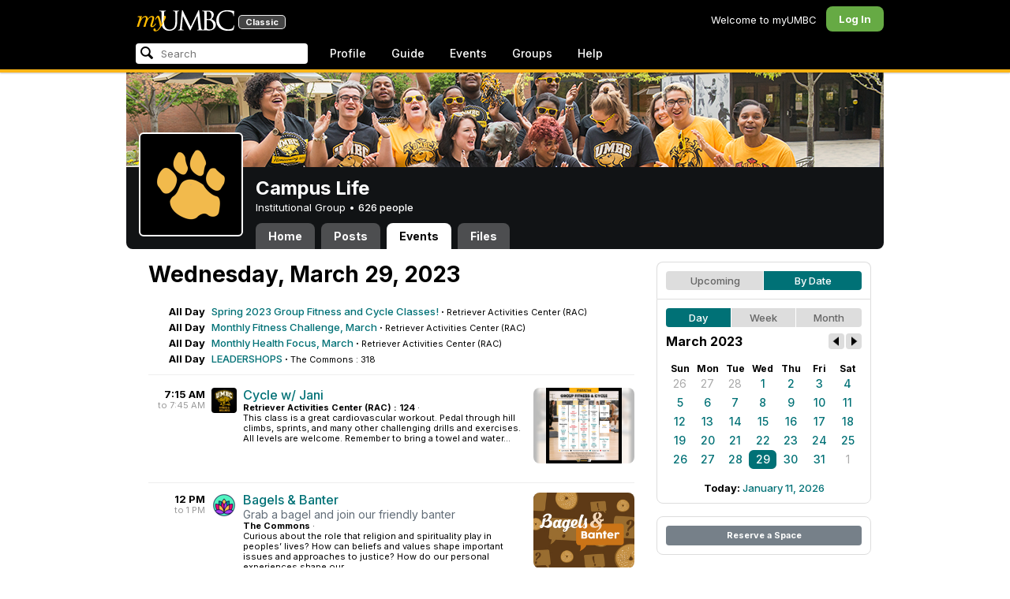

--- FILE ---
content_type: text/html; charset=utf-8
request_url: https://my3.my.umbc.edu/groups/osl/events/2023/3/29/day
body_size: 11496
content:
<!DOCTYPE html>
<html>
<head prefix="og: http://ogp.me/ns#">
<meta content="IE=100" http-equiv="X-UA-Compatible">
<meta charset="utf-8">
<title>Wednesday, March 29, 2023 &middot; Campus Life &middot; myUMBC</title>
<link href="https://assets2-my.umbc.edu/images/favicon.ico?1767879719" rel="icon" type="image/x-icon">
<link rel="preconnect" href="https://fonts.googleapis.com">
<link rel="preconnect" href="https://fonts.gstatic.com" crossorigin>
<link href="https://fonts.googleapis.com/css2?family=Inter:wght@100..900&display=swap" rel="stylesheet">
<link href="/images/avatars/myumbc/xxlarge.png" rel="apple-touch-icon">
<link href="https://assets3-my.umbc.edu/stylesheets/myumbc.css?1767879833" media="all" rel="stylesheet" type="text/css" />
<script type="text/javascript">
//<![CDATA[
var AUTH_TOKEN = "ZKbbn0qmrnv742XwF85ViuJ1U8kjchoxV4ewk+V4pC0=";
//]]>
</script>
<meta name="csrf-param" content="authenticity_token"/>
<meta name="csrf-token" content="ZKbbn0qmrnv742XwF85ViuJ1U8kjchoxV4ewk+V4pC0="/>
<script src="https://assets2-my.umbc.edu/javascripts/cache.myumbc.js?1767879742" type="text/javascript"></script>
<meta content="#333" name="theme-color">
<style>
  /*<![CDATA[*/
    .search-menu-selected a { background-color: #07f; color: #fff; border-radius: 4px; }
  /*]]>*/
</style>
<meta content="noindex" name="robots">
<link href="https://my3.my.umbc.edu/groups/osl/events.rss?day=29&amp;mode=calendar&amp;month=3&amp;year=2023" rel="alternate" title="rss" type="application/rss+xml" />
<link href="https://my3.my.umbc.edu/groups/osl/events.xml?day=29&amp;mode=calendar&amp;month=3&amp;year=2023" rel="alternate" title="xml" type="application/rss+xml" />
<link href="https://my3.my.umbc.edu/groups/osl/events.ics?day=29&amp;mode=calendar&amp;month=3&amp;year=2023" rel="alternate" title="ics" type="application/rss+xml" />

<meta content="myUMBC" property="og:site_name">

<script type="text/javascript">
  var _gaq = _gaq || [];
  _gaq.push(['_setAccount', 'UA-1045586-22']);
  _gaq.push(['_setCustomVar', 1, 'audience', 'general-public', 3]);
  _gaq.push(['_setCustomVar', 2, 'group', 'osl', 3]);
  _gaq.push(['_trackPageview']);

  
  _gaq.push(['c._setAccount', 'UA-1045586-1']);
  _gaq.push(['c._trackPageview']);

  (function() {
    var ga = document.createElement('script'); ga.type = 'text/javascript'; ga.async = true;
    ga.src = ('https:' == document.location.protocol ? 'https://ssl' : 'http://www') + '.google-analytics.com/ga.js';
    var s = document.getElementsByTagName('script')[0]; s.parentNode.insertBefore(ga, s);
  })();

  $(function() {

    var browser_width = Math.round($(window).width()/10)*10; //"" + (Math.floor(parseInt($(window).width()) / 10) * 10) + "";
    var browser_height = Math.round($(window).height()/10)*10; //"" + (Math.floor(parseInt($(window).height()) / 10) * 10) + "";

/*
    $(window).load(function() {
      if ((browser_width > 0) && (browser_height > 0)) {
        _gaq.push(
          ['_trackEvent', 'Browser', 'Width', browser_width.toString(), browser_width, true],
          ['_trackEvent', 'Browser', 'Height', browser_height.toString(), browser_height, true],
          ['_trackEvent', 'Browser', 'Size', browser_width + "x" + browser_height, browser_width, true]
        );
      }
    });
*/

    //_gaq.push(['_setCustomVar', 3, 'browser-width', browser_width, 3]);
    //console.log("browser-width=" + browser_width);

    function recordOutboundLink(link_href, event, category, action, label, value) {
      try {
        //var myTracker=_gat._getTrackerByName();
        if (value) {
          //_gat._getTrackerByName()._trackEvent(category, action, label, value);
          //_gaq.push(['myTracker._trackEvent', category, action, label, value]);
          _gaq.push(['_trackEvent', category, action, label, value]);
        } else {
          //_gat._getTrackerByName()._trackEvent(category, action, label);
          //_gaq.push(['myTracker._trackEvent', category, action, label]);
          _gaq.push(['_trackEvent', category, action, label]);
        }
        if (event && (!event.metaKey && !event.ctrlKey)){
          event.preventDefault();
          setTimeout('document.location = "' + link_href + '"', 100);
        }
      }catch(err){}
    }

    $("*[data-analytics]").live("click", function(event) {
      try {
        var analytics = jQuery.parseJSON($(this).attr("data-analytics"));
      } catch(err) {
        return;
      }

      var value = null;

      if ($(this).parents('.menu') && (analytics.category.indexOf('Menu:Topics') >= 0)) {
        var menu = $(this).parents('.menu').first();
        var newTime = new Date();
        if (menu.data('menuTime')) {
          value = newTime - menu.data('menuTime');
        }
      }

      if ($(this).data("tracked") != "true") {

        $(this).data("tracked", "true");

        if ($(this).is("a") && $(this).attr("href") != "#" && $(this).attr("target") == null) {
          recordOutboundLink($(this).attr("href"), event, analytics.category, analytics.action, analytics.label, value);
        } else {
          if (value) {
            _gaq.push(['_trackEvent', analytics.category, analytics.action, analytics.label, value]);
          } else {
            _gaq.push(['_trackEvent', analytics.category, analytics.action, analytics.label]);
          }
        }
      }
    });
  });
</script>

<!-- Facebook Pixel Code -->
<script>
!function(f,b,e,v,n,t,s)
{if(f.fbq)return;n=f.fbq=function(){n.callMethod?
n.callMethod.apply(n,arguments):n.queue.push(arguments)};
if(!f._fbq)f._fbq=n;n.push=n;n.loaded=!0;n.version='2.0';
n.queue=[];t=b.createElement(e);t.async=!0;
t.src=v;s=b.getElementsByTagName(e)[0];
s.parentNode.insertBefore(t,s)}(window,document,'script',
'https://connect.facebook.net/en_US/fbevents.js');
 fbq('init', '590821764715059'); 
fbq('track', 'PageView');
</script>
<noscript>
 <img height="1" width="1" 
src="https://www.facebook.com/tr?id=590821764715059&ev=PageView
&noscript=1"/>
</noscript>
<!-- End Facebook Pixel Code -->
</head>
<body>

<div id="masthead" style="background-color: #000; border-bottom: 4px solid #fdb515; position: relative; box-shadow: 0 1px 2px rgba(0,0,0,.24); z-index: 10;">
<div id="head" style="max-width: 960px; margin: 0 auto;">
<a href="https://my.umbc.edu/" id="logo">
<svg xmlns="http://www.w3.org/2000/svg" viewBox="0 0 684 152" class="logo" role="img"><title>myUMBC</title><g fill-rule="evenodd" class="umbc" clip-rule="evenodd"><path d="M231.166 147c-8.908 0-25.64-1.681-37.632-12.947-7.412-7.078-15.916-18.891-15.916-47.6876V60.2746c0-27.8377 0-32.8524-.358-38.5412-.324-5.4966-1.406-8.1457-6.966-9.3193-1.363-.3391-4.301-.5168-5.906-.5168-1.158 0-2.388-.7081-2.388-2.01825 0-2.37684 2.68-2.37684 3.823-2.37684 5.572 0 12.603.25792 16.804.41206 1.971.07296 3.35.12434 3.84.12434.548 0 2.201-.06576 4.31-.14797l.164-.00719c4.203-.16134 9.827-.38124 13.299-.38124 1.143 0 3.823 0 3.823 2.37684 0 1.31015-1.23 2.01825-2.388 2.01825-1.16 0-2.191.1705-4.242.5086-4.088.6053-5.572 2.9554-5.938 9.3234-.358 5.6929-.358 10.7076-.358 38.5453v25.019c0 27.2754 6.658 37.2724 13.169 43.4554 8.522 7.966 16.44 9.567 26.45 9.567 10.437 0 20.955-4.799 27.453-12.526 7.141-8.811 10.19-21.727 10.19-43.1764v-22.339c0-27.8377 0-32.8524-.357-38.5412-.324-5.4966-1.407-8.1457-6.966-9.3193-1.364-.3391-4.302-.5168-5.907-.5168-1.158 0-2.386-.7081-2.386-2.01825 0-2.37684 2.678-2.37684 3.822-2.37684 5.921 0 12.795.28772 16.488.44186 1.379.05755 2.261.09454 2.541.09454.377 0 1.476-.05343 2.885-.12125l.228-.01131c3.333-.1603 8.323-.40384 11.966-.40384 1.143 0 3.823 0 3.823 2.37684 0 1.31015-1.229 2.01825-2.388 2.01825-1.189 0-2.216 0-4.257.5086-4.131.7635-5.561 3.0273-5.923 9.3234-.357 5.6929-.357 10.7076-.357 38.5453v19.1206c0 34.8058-8.996 47.2178-16.834 54.1398C255.14 145.603 240.78 147 231.166 147Z"></path><path d="M498.253 14.3995c-.819 0-5.077.0411-8.387.8662-1.434.3176-1.434.6217-1.434 1.0472v47.8913c0 .8241.087.859.659 1.0872.989.1428 4.165.6484 10.597.6484 10.033 0 12.1-.3196 15.621-4.3252 3.957-4.5019 6.227-10.8535 6.227-17.425 0-13.7431-6.096-29.7901-23.283-29.7901Zm-9.812 58.2639c.008.0277-.009.1212-.009.298V83.149c0 13.4235 0 35.888.177 38.538l.045.71c.495 8.142.614 10.074 5.523 12.439 5.134 2.462 13.716 2.587 15.383 2.587 11.24 0 24.363-6.397 24.363-24.43 0-7.009-1.658-24.447-17.001-34.9625-5.876-3.9542-10.211-4.4926-14.4-5.0105-1.607-.2446-6.269-.3628-13.962-.3628-.058 0-.094.0031-.119.0062Zm16.094 72.3706c-2.565 0-10.648-.416-16.552-.719l-.73-.038c-3.409-.176-6.101-.315-6.593-.315-.249 0-1.387.047-2.959.108-2.547.102-46.742.181-50.221.181-1.145 0-3.823 0-3.823-2.377 0-1.005.737-2.017 2.385-2.017 1.289 0 3.226-.26 5.179-.693.446-.088 2.57-.78 1.819-6.033l-8.403-89.7172-44.182 93.3362c-2.908 6.117-3.513 7.39-5.533 7.39-1.783 0-2.598-1.537-6.027-8.01l-.379-.712c-1.954-3.668-7.083-13.64-20.427-40.317l-.584-1.1663c-1.701-3.3808-18.458-39.167-22.82-48.9179l-6.977 80.5672c-.175 2.807-.175 5.971-.175 9.031 0 2.222 1.641 4.162 3.903 4.611 2.953.694 5.557.877 6.634.877 1.174 0 2.387.689 2.387 1.84 0 2.557-2.93 2.557-4.182 2.557-4.578 0-9.944-.249-13.493-.41l-.253-.014c-1.469-.066-2.528-.114-2.948-.114-.549 0-1.942.065-3.722.149l-.294.015c-3.394.159-7.982.374-11.063.374-2.656 0-4.003-.861-4.003-2.557 0-1.208 1.382-1.84 2.747-1.84 1.393 0 2.598 0 5.197-.518 5.05-.914 5.683-6.955 6.354-13.349l.069-.653L317.791 9.06108C318.016 7.81562 318.529 5 320.711 5c1.92 0 2.843 1.67088 3.557 3.23591L378.317 118.839 430.246 8.40444C430.816 7.13844 431.773 5 433.802 5c2.307 0 2.783 2.68409 3.102 5.6724l12.024 109.7226c.664 5.937 1.768 15.819 9.039 18.144 3.563 1.142 7.763 1.09 8.926.742 3.048-.911 3.767-4.416 4.388-8.903.889-7.434.889-21.211.889-38.6516V60.2746c0-27.8377 0-32.8524-.357-38.5412-.326-5.4966-1.409-8.1468-6.968-9.3193-1.362-.3391-4.301-.5168-5.905-.5168-1.361 0-2.386-.8684-2.386-2.01825 0-2.37684 2.676-2.37684 3.821-2.37684 5.936 0 13.837.29903 17.633.44186l.928.03597c.929.03391 1.541.05857 1.724.05857h.001c1.81 0 4.183-.09865 6.695-.20346 3.609-.149 8.068-.33294 12.872-.33294 29.089 0 36.851 17.44559 36.851 27.75339 0 14.6033-8.408 23.7458-16.092 31.7375 7.214 2.5001 14.261 6.9579 19.46 12.325 7.076 7.3001 10.815 16.2258 10.815 25.8119 0 10.206-4.252 20.166-11.666 27.329-8.516 8.226-20.639 12.575-35.061 12.575Z"></path><path d="M636.123 147c-25.95 0-44.977-6.21-59.875-19.543-14.624-13.056-22.037-31.09-22.037-53.6016 0-14.0977 5.356-34.4945 20.384-49.4574C587.708 11.3454 605.836 5 630.019 5c4.323 0 15.53.20963 26.198 2.15899l.507.09557c6.541 1.19921 12.159 2.22886 17.693 2.57311 1.394.12639 3.225.56103 3.225 2.91013 0 .6207-.083 1.2969-.211 2.3234-.19 1.5476-.473 3.8587-.688 7.7368-.205 3.3685-.293 8.1006-.365 11.9027-.052 2.9328-.098 5.3549-.175 6.515-.122 1.8446-.306 4.6366-2.564 4.6366-2.387 0-2.387-2.606-2.387-4.7003 0-6.8418-2.895-13.8757-7.202-17.5052-5.814-4.9592-18.978-9.9615-35.289-9.9615-27.413 0-37.356 9.6163-40.623 12.7772-13.985 13.3485-15.869 30.7262-15.869 45.9645 0 16.5536 6.466 32.904 17.738 44.856 11.924 12.642 28.304 19.603 46.116 19.603 19.399 0 26.149-4.157 30.551-8.649 3.627-3.779 5.868-11.406 6.386-14.507.268-1.469.633-3.47 2.733-3.47.664 0 2.207.354 2.207 3.627 0 1.364-2.166 16.977-3.987 23.14-1.156 3.638-1.688 4.231-5.195 5.782-7.764 3.091-21.977 4.191-32.695 4.191Z"></path></g><g class="my"><path d="M121.908 139.42c0 3.507 1.207 6.27 3.612 8.278 2.409 2.021 5.68 3.023 9.816 3.023 7.38 0 13.896-2.315 19.549-6.94 5.654-4.636 12.274-13.1 19.866-25.393 4.55-7.12 8.576-13.813 12.078-20.0968 5.857-10.31 11.869-22.186 18.04-35.634 2.406-5.231 3.163-9.812 2.276-13.736-.891-3.927-3.144-5.891-6.759-5.891-2.309 0-4.197.789-5.665 2.353-1.469 1.575-2.179 3.592-2.126 6.05l.315 2.746c.68 5.184.762 9.826.237 13.929-.527 4.113-1.707 8.024-3.542 11.738-3.174 6.591-6.351 12.744-9.526 18.445l-2.422 4.4748c-1.57-8.1658-3.192-15.4338-4.864-21.8198-1.779-7.12-4-14.914-6.667-23.391-1.623-5.024-3.348-8.698-5.18-11.031-1.832-2.326-3.923-3.494-6.276-3.494-3.661 0-7.244 2.099-10.748 6.281-3.501 4.188-6.926 10.468-10.273 18.838l4.783 2.512c2.092-4.812 4.067-8.519 5.922-11.109 1.857-2.586 3.492-3.883 4.905-3.883.99 0 1.853.589 2.588 1.771.731 1.175 1.619 3.44 2.667 6.781 1.827 5.922 3.418 11.467 4.776 16.647 2.611 10.307 5.247 22.6268 7.91 36.9688l-1.75 2.745c-5.077 7.747-9.05 13.215-11.926 16.407-1.256 1.361-2.486 2.509-3.686 3.453-3.19 2.513-6.356 3.806-9.493 3.887-3.139.075-4.314-1.113-3.531-3.578l.315-.78c.625-2.775.261-5.041-1.098-6.791-1.36-1.751-3.426-2.628-6.199-2.628-2.091 0-3.936.891-5.531 2.672-1.593 1.774-2.393 3.843-2.393 6.196Z"></path><path fill-rule="evenodd" d="M25.7383 54.4153c.9168 1.124.7999 3.511-.3509 7.178L7.50409 119.897H22.0941c5.4019-22.2197 11.5566-38.9007 18.4652-50.0357 6.9096-11.136 14.543-16.702 22.9093-16.702 3.5323 0 5.6938 1.426 6.4766 4.276.7859 2.847.21 7.381-1.7246 13.604l-3.4443 11.531c-3.2353 10.455-7.3025 22.8977-12.2075 37.3267h14.3321c5.4679-22.2197 11.6306-38.9007 18.4922-50.0357 6.8606-11.136 14.389-16.702 22.5909-16.702 3.103 0 5.097 1.029 5.987 3.095.89 2.065.683 5.187-.625 9.368l-11.483 37.3157c-1.832 5.851-1.859 10.503-.078 13.952 1.776 3.451 5.072 5.174 9.882 5.174 4.863 0 9.62-1.909 14.275-5.725 4.81-3.876 9.569-9.649 14.277-17.3337l-4.393-3.217c-3.976 5.9077-7.569 10.4447-10.785 13.6067-3.217 3.165-5.871 4.743-7.961 4.743-1.935 0-3.087-.545-3.452-1.649-.367-1.097-.079-3.186.864-6.27l9.803-31.9257c1.884-6.013 2.798-11.092 2.745-15.222.053-2.614-.315-4.859-1.103-6.741-1.896-4.862-6.346-7.3-13.346-7.3-10.793 0-20.8482 6.643-30.1673 19.928l-.025.078c.21-3.87-.103-7.215-.9338-10.042-1.9756-6.643-6.7276-9.964-14.2631-9.964-10.1208 0-19.9313 6.8637-29.4304 20.5991l4.7374-20.5986-27.9632 2.0615-1.7266 5.634h5.3409c4.1371 0 6.6646.565 7.5784 1.689Zm12.0331 11.2141-.0255.0369v.074l.0255-.1109Z" clip-rule="evenodd"></path></g></svg>
<div id="logo-classic">Classic</div>
</a>
<ul id="dashboard">
<li class="dashboard-text">Welcome to myUMBC</li>
<li class="login menu" id="dashboard-log"><a href="https://my3.my.umbc.edu/login?u=https%3A%2F%2Fmy3.my.umbc.edu%2Fgroups%2Fosl%2Fevents%2F2023%2F3%2F29%2Fday" class="menu-label">Log In</a></li>
</ul>
</div>
<div style="max-width: 960px; margin: 0 auto;"><div id="nav">
<ul id="nav-left">
<li id="nav-search">
<div class="menu-label">
<form action="/search/search" id="nav-search-form" method="post"><div style="margin:0;padding:0;display:inline"><input name="authenticity_token" type="hidden" value="ZKbbn0qmrnv742XwF85ViuJ1U8kjchoxV4ewk+V4pC0=" /></div>
<div>
<span id="nav-search-input-container">
<input autocomplete="off" id="nav-search-input" maxlength="200" name="q" placeholder="Search" size="30" type="text" value="" />
<span class="icon search" id="nav-search-icon"></span>
<span id="nav-search-loading"></span>
</span>
<input id="nav-search-role" name="role" type="hidden" value="general-public" />
<input id="sitesearch" name="sitesearch" type="hidden" value="umbc.edu" />
<input id="domains" name="domains" type="hidden" value="umbc.edu" />
<input id="sitekey" name="sitekey" type="hidden" value="umbc" />
<input id="myumbc_recommendation_count" name="myumbc_recommendation_count" type="hidden" value="" />
<input id="myumbc_request_url" name="myumbc_request_url" type="hidden" value="https://my3.my.umbc.edu/groups/osl/events/2023/3/29/day" />
</div>
</form>
</div>
<div id="menu-search-results-container">
<div id="menu-search-results"></div>
</div>
</li>
<li class="menu" id="nav-profile"><a href="https://my.umbc.edu/go/profile" class="menu-label">Profile</a></li>
<li class="menu" id="nav-groups"><a href="https://my.umbc.edu/guide" class="menu-label">Guide</a></li>
<li class="menu" id="nav-events"><a href="https://my.umbc.edu/events" class="menu-label">Events</a></li>
<li class="menu" id="nav-groups"><a href="/groups" class="menu-label">Groups</a></li>
<li class="menu" id="nav-explore">
<a href="https://my.umbc.edu/help" class="menu-label">Help</a>
</li>
</ul>
</div>
</div>
</div>
<div id="container" style="margin-top: 0; z-index: 5;">
<div id="body">
<div id="group-header">
<div id="group-picture"><a href='/groups/osl'><span class="avatar xxxlarge" style="background-image: url('https://assets4-my.umbc.edu/system/shared/avatars/groups/000/000/031/29ef8c120a1b5783630e8bbe933d9db4/xxxlarge.png?1520955747')" title="Campus Life (Institutional Group)"></span></a></div>
<div id="header" style="background-image: url('https://assets4-my.umbc.edu/system/shared/headers/000/001/166/0f2c9a93eea6f38fabb3acb1c31488c6/original.jpg?1520956537')"></div>
<div id="group-bar">
<div class="name">Campus Life</div>
<div class="description">
Institutional Group
&bull;
<a href="/groups/osl/people">
626 people
</a>
</div>
</div>
<ul id="tabs">
<li>
<a href="/groups/osl">Home</a>
</li>
<li>
<a href="/groups/osl/posts">Posts</a>
</li>
<li class="active">
<a href="/groups/osl/events">Events</a>
</li>
<li>
<a href="/groups/osl/files">Files</a>
</li>
</ul>
</div>
<div class="sidebar" id="page">

<div id="main">
<div class="section">
<div class="title-block" style="padding-bottom: 8px;">
<h2>Wednesday, March 29, 2023</h2>
</div>
<div class="events-listing content-listing month-view" style="border-bottom: 1px solid #eee; padding: 8px 0 12px; ">
<div class="event-item content-item">
<div class="times">
<div class="starts-at">All Day</div>
</div>
<div class="content">
<span class="title">
<a href="/groups/fitness-at-therac/events/112808">Spring 2023 Group Fitness and Cycle Classes!</a> &middot;
</span>
<span class="location">Retriever Activities Center (RAC)</span>
</div>
</div>
<div class="event-item content-item">
<div class="times">
<div class="starts-at">All Day</div>
</div>
<div class="content">
<span class="title">
<a href="/groups/fitness-at-therac/events/116026">Monthly Fitness Challenge, March</a> &middot;
</span>
<span class="location">Retriever Activities Center (RAC)</span>
</div>
</div>
<div class="event-item content-item">
<div class="times">
<div class="starts-at">All Day</div>
</div>
<div class="content">
<span class="title">
<a href="/groups/fitness-at-therac/events/116025">Monthly Health Focus, March</a> &middot;
</span>
<span class="location">Retriever Activities Center (RAC)</span>
</div>
</div>
<div class="event-item content-item">
<div class="times">
<div class="starts-at">All Day</div>
</div>
<div class="content">
<span class="title">
<a href="/groups/sga/events/116570">LEADERSHOPS</a> &middot;
</span>
<span class="location">The Commons : 318</span>
</div>
</div>
</div>
<div class="events-listing content-listing day-view">
<div class="event-item content-item">
<div class="times">
<div class="starts-at"> 7:15 AM</div>
<div class="ends-at">to  7:45 AM</div>
</div>
<div class="community">
<a href='/groups/fitness-at-therac'><span class="avatar small" style="background-image: url('https://assets3-my.umbc.edu/system/shared/avatars/groups/000/000/161/ddb53d2daaf1e43c35a2cf744997d6b0/small.png?1661190221')" title="Fitness and Wellness (Institutional Group)"></span></a>
</div>
<div class="content">
<span class="thumbnail medium" role="image" style="background-image: url('https://assets3-my.umbc.edu/system/shared/thumbnails/events/000/113/044/a174f2a18e1104e4ebbe2e4d58612432/medium.jpg?1674153013')"></span>
<div class="title">
<a href="/groups/fitness-at-therac/events/113044">Cycle w/ Jani</a>
</div>
<div class="details">
<span class="location">Retriever Activities Center (RAC) : 124</span>
&middot;
<div class="blurb">This class is a great cardiovascular workout. Pedal through hill climbs, sprints, and many other challenging drills and exercises. All levels are welcome. Remember to bring a towel and water...</div>
</div>
<div class="foot">
</div>
</div>
</div>
<div class="event-item content-item">
<div class="times">
<div class="starts-at">12 PM</div>
<div class="ends-at">to  1 PM</div>
</div>
<div class="community">
<a href='/groups/themosaic'><span class="avatar small" style="background-image: url('https://assets1-my.umbc.edu/system/shared/avatars/groups/000/000/079/8da8369525d899e6fa49decd5a80b73f/small.png?1755890395')" title="The Mosaic: Center for Cultural Diversity  (Institutional Group)"></span></a>
</div>
<div class="content">
<span class="thumbnail medium" role="image" style="background-image: url('https://assets4-my.umbc.edu/system/shared/thumbnails/events/000/113/396/0ce97420db87a2c36df3d16128d0a373/medium.jpg?1679863659')"></span>
<div class="title">
<a href="/groups/themosaic/events/113396">Bagels &amp; Banter</a>
</div>
<div class="tagline">Grab a bagel and join our friendly banter</div>
<div class="details">
<span class="location">The Commons</span>
&middot;
<div class="blurb">Curious about the role that religion and spirituality play in peoples’ lives? How can beliefs and values shape important issues and approaches to justice? How do our personal experiences shape our...</div>
</div>
<div class="foot">
</div>
</div>
</div>
<div class="event-item content-item">
<div class="times">
<div class="starts-at">12 PM</div>
<div class="ends-at">to  1 PM</div>
</div>
<div class="community">
<a href='/groups/fitness-at-therac'><span class="avatar small" style="background-image: url('https://assets3-my.umbc.edu/system/shared/avatars/groups/000/000/161/ddb53d2daaf1e43c35a2cf744997d6b0/small.png?1661190221')" title="Fitness and Wellness (Institutional Group)"></span></a>
</div>
<div class="content">
<span class="thumbnail medium" role="image" style="background-image: url('https://assets2-my.umbc.edu/system/shared/thumbnails/events/000/113/076/184f4f8254c44db183a17ada89772964/medium.jpg?1674153648')"></span>
<div class="title">
<a href="/groups/fitness-at-therac/events/113076">Core Yoga w/ Erica</a>
</div>
<div class="details">
<span class="location">Retriever Activities Center (RAC) : 144</span>
&middot;
<div class="blurb">This yoga class will fire up your core strength as you practice proper posture alignment, flow through yoga sequences and build heat from within by connecting breath to movement.</div>
</div>
<div class="foot">
</div>
</div>
</div>
<div class="event-item content-item">
<div class="times">
<div class="starts-at">12 PM</div>
<div class="ends-at">to 12:30 PM</div>
</div>
<div class="community">
<a href='/groups/fitness-at-therac'><span class="avatar small" style="background-image: url('https://assets3-my.umbc.edu/system/shared/avatars/groups/000/000/161/ddb53d2daaf1e43c35a2cf744997d6b0/small.png?1661190221')" title="Fitness and Wellness (Institutional Group)"></span></a>
</div>
<div class="content">
<span class="thumbnail medium" role="image" style="background-image: url('https://assets3-my.umbc.edu/system/shared/thumbnails/events/000/113/060/a0565ccd1d4bbcbcf1c12e1e82ad64cf/medium.jpg?1674153313')"></span>
<div class="title">
<a href="/groups/fitness-at-therac/events/113060">Cycle w/ Coach Bobb</a>
</div>
<div class="details">
<span class="location">Retriever Activities Center (RAC) : 124</span>
&middot;
<div class="blurb">Starting with the basics of periodized training, we are going to learn primary cycling skills while building strength and endurance on and off the spin bike. The class will focus mostly in the...</div>
</div>
<div class="foot">
</div>
</div>
</div>
<div class="event-item content-item">
<div class="times">
<div class="starts-at">12 PM</div>
<div class="ends-at">to  2 PM</div>
</div>
<div class="community">
<a href='/groups/healthed'><span class="avatar small" style="background-image: url('https://assets4-my.umbc.edu/system/shared/avatars/groups/000/000/180/f1789ccc93eb2d21cbd35a2f223d8922/small.png?1665674185')" title="Office of Health Promotion (Institutional Group)"></span></a>
</div>
<div class="content">
<span class="thumbnail medium" role="image" style="background-image: url('https://assets1-my.umbc.edu/system/shared/thumbnails/events/000/115/324/53b79b9085f821c159b64d63b7b35c83/medium.jpg?1679490168')"></span>
<div class="title">
<a href="/groups/healthed/events/115324">Mini Health Fair Series</a>
</div>
<div class="tagline">Retriever Integrated Health Featured Today!</div>
<div class="details">
<span class="location">The Commons : Mainstreet</span>
&middot;
<div class="blurb">Join the Office of Health Promotion and Retriever Integrated Health (RIH) as we provide information related to student health resources you can find on campus! Learn about how you can access RIH's...</div>
</div>
<div class="foot">
</div>
</div>
</div>
<div class="event-item content-item">
<div class="times">
<div class="starts-at">12 PM</div>
<div class="ends-at">to  1 PM</div>
</div>
<div class="community">
<a href='/groups/fitness-at-therac'><span class="avatar small" style="background-image: url('https://assets3-my.umbc.edu/system/shared/avatars/groups/000/000/161/ddb53d2daaf1e43c35a2cf744997d6b0/small.png?1661190221')" title="Fitness and Wellness (Institutional Group)"></span></a>
</div>
<div class="content">
<span class="thumbnail medium" role="image" style="background-image: url('https://assets4-my.umbc.edu/system/shared/thumbnails/events/000/116/442/3bf60ac12103a8c5fedbe9f40ab00a51/medium.jpg?1678882350')"></span>
<div class="title">
<a href="/groups/fitness-at-therac/events/116442">Nutrition workshop</a>
</div>
<div class="details">
<span class="location">Retriever Activities Center (RAC) : 106</span>
&middot;
<div class="blurb">Join UMBC Rec and Adam, the UMBC campus dietitian for a nutrition workshop about fueling your body! Learn about nutrition food choices and try some samples!</div>
</div>
<div class="foot">
</div>
</div>
</div>
<div class="event-item content-item">
<div class="times">
<div class="starts-at"> 4:30 PM</div>
<div class="ends-at">to  5 PM</div>
</div>
<div class="community">
<a href='/groups/fitness-at-therac'><span class="avatar small" style="background-image: url('https://assets3-my.umbc.edu/system/shared/avatars/groups/000/000/161/ddb53d2daaf1e43c35a2cf744997d6b0/small.png?1661190221')" title="Fitness and Wellness (Institutional Group)"></span></a>
</div>
<div class="content">
<span class="thumbnail medium" role="image" style="background-image: url('https://assets3-my.umbc.edu/system/shared/thumbnails/events/000/113/108/9ad45a703f22d52b2bf781df7178290d/medium.jpg?1674154082')"></span>
<div class="title">
<a href="/groups/fitness-at-therac/events/113108">ABC 30 w/ Cat</a>
</div>
<div class="details">
<span class="location">Retriever Activities Center (RAC) : 130</span>
&middot;
<div class="blurb">Get an Arms, Butt, and Core workout in less than 30 minutes. Grab weights and a mat to hit all the target zones in a quick and efficient strength training workout. Classes will vary between music...</div>
</div>
<div class="foot">
</div>
</div>
</div>
<div class="event-item content-item">
<div class="times">
<div class="starts-at"> 5 PM</div>
<div class="ends-at">to  6 PM</div>
</div>
<div class="community">
<a href='/groups/fitness-at-therac'><span class="avatar small" style="background-image: url('https://assets3-my.umbc.edu/system/shared/avatars/groups/000/000/161/ddb53d2daaf1e43c35a2cf744997d6b0/small.png?1661190221')" title="Fitness and Wellness (Institutional Group)"></span></a>
</div>
<div class="content">
<span class="thumbnail medium" role="image" style="background-image: url('https://assets2-my.umbc.edu/system/shared/thumbnails/events/000/113/124/e5cd48c81f914aa6e0a9b8955b2467a7/medium.jpg?1674154271')"></span>
<div class="title">
<a href="/groups/fitness-at-therac/events/113124">WARRIOR Rhythm w/ Cat</a>
</div>
<div class="details">
<span class="location">Retriever Activities Center (RAC) : 130</span>
&middot;
<div class="blurb">WARRIOR Rhythm is a fitness fusion of strength, cardio, and rebel yoga. Fitness-focused with yoga undertones, WARRIOR Rhythm™ increases strength, flexibility, and balance. It’s yoga + weights +...</div>
</div>
<div class="foot">
</div>
</div>
</div>
<div class="event-item content-item">
<div class="times">
<div class="starts-at"> 6 PM</div>
<div class="ends-at">to  7 PM</div>
</div>
<div class="community">
<a href='/groups/fitness-at-therac'><span class="avatar small" style="background-image: url('https://assets3-my.umbc.edu/system/shared/avatars/groups/000/000/161/ddb53d2daaf1e43c35a2cf744997d6b0/small.png?1661190221')" title="Fitness and Wellness (Institutional Group)"></span></a>
</div>
<div class="content">
<span class="thumbnail medium" role="image" style="background-image: url('https://assets1-my.umbc.edu/system/shared/thumbnails/events/000/113/144/af993f0c673c1cc91bd4fcce243a359d/medium.jpg?1674158137')"></span>
<div class="title">
<a href="/groups/fitness-at-therac/events/113144">Strong w/ Maria</a>
</div>
<div class="details">
<span class="location">Retriever Activities Center (RAC) : 144</span>
&middot;
<div class="blurb">Combines body weight, muscle conditioning, cardio and plyometric training moves synced to original music that has been specifically designed to match every single move. Every squat, every lunge,...</div>
</div>
<div class="foot">
</div>
</div>
</div>
<div class="event-item content-item">
<div class="times">
<div class="starts-at"> 6:30 PM</div>
<div class="ends-at">to  7 PM</div>
</div>
<div class="community">
<a href='/groups/fitness-at-therac'><span class="avatar small" style="background-image: url('https://assets3-my.umbc.edu/system/shared/avatars/groups/000/000/161/ddb53d2daaf1e43c35a2cf744997d6b0/small.png?1661190221')" title="Fitness and Wellness (Institutional Group)"></span></a>
</div>
<div class="content">
<span class="thumbnail medium" role="image" style="background-image: url('https://assets3-my.umbc.edu/system/shared/thumbnails/events/000/113/160/f19a5667abe88ddd99b8754304737b73/medium.jpg?1674159123')"></span>
<div class="title">
<a href="/groups/fitness-at-therac/events/113160">Cycle w/ Tawa</a>
</div>
<div class="details">
<span class="location">Retriever Activities Center (RAC) : 124</span>
&middot;
<div class="blurb">This class is a great cardiovascular workout. Pedal through hill climbs, sprints, and many other challenging drills and exercises. All levels are welcome. Remember to bring a towel and water...</div>
</div>
<div class="foot">
</div>
</div>
</div>
<div class="event-item content-item">
<div class="times">
<div class="starts-at"> 7 PM</div>
<div class="ends-at">to  9 PM</div>
</div>
<div class="community">
<a href='/groups/seb'><span class="avatar small" style="background-image: url('https://assets4-my.umbc.edu/system/shared/avatars/groups/000/000/007/882f7bde3c8c51d21a726d4384d6cd69/small.png?1756317151')" title="(seb) Student Events Board (Student Organization)"></span></a>
</div>
<div class="content">
<span class="thumbnail medium" role="image" style="background-image: url('https://assets3-my.umbc.edu/system/shared/thumbnails/events/000/112/760/3313b24310103cd3f8178f83509b5cd6/medium.jpg?1673939778')"></span>
<div class="title">
<a href="/groups/seb/events/112760">Gameroom Collab</a>
</div>
<div class="details">
<span class="location">The Commons : Gameroom</span>
&middot;
<div class="blurb">The time has come for the EPIC SUPER MARIO BRO'S TOURNAMENT! If you think you have what it takes to be our next champion, this is the event for you. Also featuring board games, food, and drinks!</div>
</div>
<div class="foot">
</div>
</div>
</div>
<div class="event-item content-item">
<div class="times">
<div class="starts-at"> 7 PM</div>
<div class="ends-at">to  8 PM</div>
</div>
<div class="community">
<a href='/groups/fitness-at-therac'><span class="avatar small" style="background-image: url('https://assets3-my.umbc.edu/system/shared/avatars/groups/000/000/161/ddb53d2daaf1e43c35a2cf744997d6b0/small.png?1661190221')" title="Fitness and Wellness (Institutional Group)"></span></a>
</div>
<div class="content">
<span class="thumbnail medium" role="image" style="background-image: url('https://assets2-my.umbc.edu/system/shared/thumbnails/events/000/113/176/566c357cbb3976421f000f42624d89a2/medium.jpg?1674159696')"></span>
<div class="title">
<a href="/groups/fitness-at-therac/events/113176">SoulBody BARRE w/ Vanda</a>
<span>(canceled)</span>
</div>
<div class="details">
<span class="location">Retriever Activities Center (RAC) : 144</span>
&middot;
<div class="blurb">An invigorating total body workout created from using the most progressive techniques and cutting edge choreography set to motivating music that will transform your body resulting in power,...</div>
</div>
<div class="foot">
</div>
</div>
</div>
<div class="event-item content-item">
<div class="times">
<div class="starts-at"> 7 PM</div>
<div class="ends-at">to  8 PM</div>
</div>
<div class="community">
<a href='/groups/fitness-at-therac'><span class="avatar small" style="background-image: url('https://assets3-my.umbc.edu/system/shared/avatars/groups/000/000/161/ddb53d2daaf1e43c35a2cf744997d6b0/small.png?1661190221')" title="Fitness and Wellness (Institutional Group)"></span></a>
</div>
<div class="content">
<span class="thumbnail medium" role="image" style="background-image: url('https://assets2-my.umbc.edu/system/shared/thumbnails/events/000/116/735/979906512d0654e2552d5b685b0897d2/medium.jpg?1679943356')"></span>
<div class="title">
<a href="/groups/fitness-at-therac/events/116735">Step Strong w/ Marquita</a>
</div>
<div class="details">
<span class="location">Retriever Activities Center (RAC) : 130</span>
&middot;
<div class="blurb">This class combines step aerobics and dumbbell strength training for a comprehensive total body workout. It’s all done to great music and movements that will leave you feeling incredible!</div>
</div>
<div class="foot">
</div>
</div>
</div>
</div>

</div>

</div>
<div id="side">
<div class="section-wrapper bordered">
<div class="section content-navigator">
<ul class="switcher">
<li class="" style="width: 50.0%" title="Show upcoming">
<a href="/groups/osl/events?mode=upcoming">Upcoming</a>
</li>
<li class="active" style="width: 50.0%" title="Show events as a standard calendar">
<a href="/groups/osl/events/2023/3/29">By Date</a>
</li>
</ul>

</div>
<div class="section content-navigator">
<div class="calendar">
<ul class="switcher">
<li class="active" style="width: 33.333%" title="Day View">
<a href="/groups/osl/events/2023/3/29">Day</a>
</li>
<li class="" style="width: 33.333%" title="Week View">
<a href="/groups/osl/events/2023/3/29/week">Week</a>
</li>
<li class="" style="width: 33.333%" title="Month View">
<a href="/groups/osl/events/2023/3">Month</a>
</li>
</ul>

<div class="header">
<h5>March 2023</h5>
<div class="nav prev-month"><a href="/groups/osl/events/2023/2/28" rel="nofollow"></a></div>
<div class="nav next-month"><a href="/groups/osl/events/2023/4/29" rel="nofollow"></a></div>
</div>
<div class="month" style="padding: 12px 0;">
<table>
<tr>
<th style="font-weight: bold;">Sun</th>
<th style="font-weight: bold;">Mon</th>
<th style="font-weight: bold;">Tue</th>
<th style="font-weight: bold;">Wed</th>
<th style="font-weight: bold;">Thu</th>
<th style="font-weight: bold;">Fri</th>
<th style="font-weight: bold;">Sat</th>
</tr>
<tr class="">
<td class="sun prev-month">
<a href="/groups/osl/events/2023/2/26">26</a>
</td>
<td class="mon prev-month">
<a href="/groups/osl/events/2023/2/27">27</a>
</td>
<td class="tue prev-month">
<a href="/groups/osl/events/2023/2/28">28</a>
</td>
<td class="wed">
<a href="/groups/osl/events/2023/3/1">1</a>
</td>
<td class="thu">
<a href="/groups/osl/events/2023/3/2">2</a>
</td>
<td class="fri">
<a href="/groups/osl/events/2023/3/3">3</a>
</td>
<td class="sat">
<a href="/groups/osl/events/2023/3/4">4</a>
</td>
</tr>
<tr class="">
<td class="sun">
<a href="/groups/osl/events/2023/3/5">5</a>
</td>
<td class="mon">
<a href="/groups/osl/events/2023/3/6">6</a>
</td>
<td class="tue">
<a href="/groups/osl/events/2023/3/7">7</a>
</td>
<td class="wed">
<a href="/groups/osl/events/2023/3/8">8</a>
</td>
<td class="thu">
<a href="/groups/osl/events/2023/3/9">9</a>
</td>
<td class="fri">
<a href="/groups/osl/events/2023/3/10">10</a>
</td>
<td class="sat">
<a href="/groups/osl/events/2023/3/11">11</a>
</td>
</tr>
<tr class="">
<td class="sun">
<a href="/groups/osl/events/2023/3/12">12</a>
</td>
<td class="mon">
<a href="/groups/osl/events/2023/3/13">13</a>
</td>
<td class="tue">
<a href="/groups/osl/events/2023/3/14">14</a>
</td>
<td class="wed">
<a href="/groups/osl/events/2023/3/15">15</a>
</td>
<td class="thu">
<a href="/groups/osl/events/2023/3/16">16</a>
</td>
<td class="fri">
<a href="/groups/osl/events/2023/3/17">17</a>
</td>
<td class="sat">
<a href="/groups/osl/events/2023/3/18">18</a>
</td>
</tr>
<tr class="">
<td class="sun">
<a href="/groups/osl/events/2023/3/19">19</a>
</td>
<td class="mon">
<a href="/groups/osl/events/2023/3/20">20</a>
</td>
<td class="tue">
<a href="/groups/osl/events/2023/3/21">21</a>
</td>
<td class="wed">
<a href="/groups/osl/events/2023/3/22">22</a>
</td>
<td class="thu">
<a href="/groups/osl/events/2023/3/23">23</a>
</td>
<td class="fri">
<a href="/groups/osl/events/2023/3/24">24</a>
</td>
<td class="sat">
<a href="/groups/osl/events/2023/3/25">25</a>
</td>
</tr>
<tr class="">
<td class="sun">
<a href="/groups/osl/events/2023/3/26">26</a>
</td>
<td class="mon">
<a href="/groups/osl/events/2023/3/27">27</a>
</td>
<td class="tue">
<a href="/groups/osl/events/2023/3/28">28</a>
</td>
<td class="wed active active-day">
<a href="/groups/osl/events/2023/3/29">29</a>
</td>
<td class="thu">
<a href="/groups/osl/events/2023/3/30">30</a>
</td>
<td class="fri">
<a href="/groups/osl/events/2023/3/31">31</a>
</td>
<td class="sat next-month">
<a href="/groups/osl/events/2023/4/1">1</a>
</td>
</tr>
</table>
</div>
<div class="today-link">Today: <a href="/groups/osl/events/2026/1/11">January 11, 2026</a></div>
</div>

</div>
</div>
<div class="section-wrapper bordered">
<div class="section">
<a class="button full" href="/go/438">Reserve a Space</a>
</div>
</div>

</div>
</div>

</div>
<div id="foot">
<div style="border-top: 1px solid #e0e0e0; display: flex; flex-wrap: wrap; font-size: 12px; justify-content: space-between; line-height: 14px; margin: 16px auto 0; padding: 16px 16px 4px 16px;">
<div>
All events, groups, organizations, and centers are open for full participation by all individuals regardless of race, color, religion, sex, national origin, or any other protected category under applicable federal law, state law, and the University's <a target="_blank" href="https://ecr.umbc.edu/discrimination-policy/">nondiscrimination policy</a>.
</div>
<div style="margin-top: 16px;">
myUMBC is a UMBC limited public community forum for information sharing and dialogue. As a public institution, UMBC generally may not limit a community member's right to free speech on this forum. UMBC does not endorse the views expressed or information presented here, unless specifically stated in an official UMBC post. <a href="https://umbc.edu/go/community-standards">Learn more...</a>
</div>
</div>
<div class="bot" style="margin-top: 0;">
<a href="/go/umbc" id="umbc-logo"></a>
<div id="footer-links">
<div class="links">&copy; 2026 Universty of Maryland, Baltimore County.&nbsp;&nbsp;&nbsp;&nbsp;&nbsp;<a href="/about/studentdata">Use of Student Data</a>&nbsp;&nbsp;&nbsp;&nbsp;&nbsp;<a href="http://umbc.edu/go/equal-opportunity">Equal Opportunity</a>&nbsp;&nbsp;&nbsp;&nbsp;&nbsp;<a href="/go/safety">Safety Resources</a></div>
<div class="copyright"></div>
</div>
</div>
</div>
<!-- Diagnostic Info: -->
<div style="font-size: 12px; color: rgba(0,0,0,.24); text-align: center; margin-top: 16px;">#1.18.21.4 - 6131 - production - prod6 - general-public</div>
</div>
</body>
</html>
